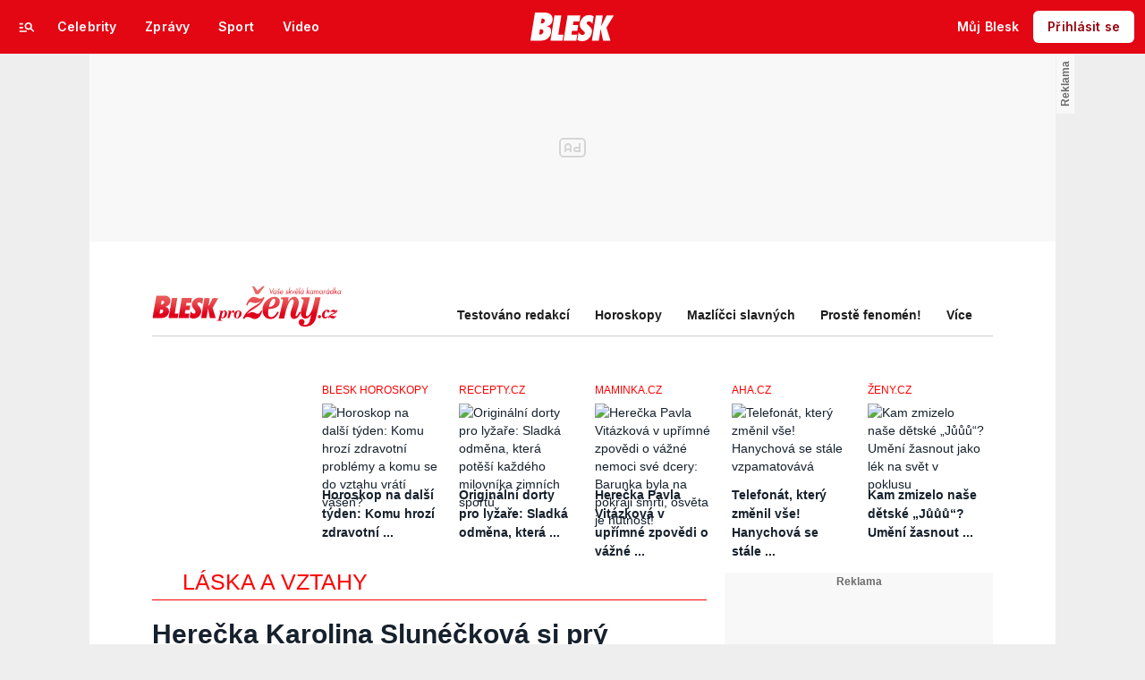

--- FILE ---
content_type: application/javascript
request_url: https://1076101160.rsc.cdn77.org/js/default/standalone/layoutDelayScripts.js?v=73
body_size: 1371
content:
/* **************************************************************

===

Example:

layout.dependencies.add(CODE); - zpozdeno
layout.dependencies.add(CODE, 'gtm'); - po nacteni gtm, v datalayer je gtm.js
layout.dependencies.add(CODE, true); - onload, pripadne user interakce

layout.dependencies.add(
  {"data" : {"X1":"Y1", "X2":"Y2", .....},
  "id" : "IDSKRIPT",
  "src" : "URLNAEXTERNISKRIPT"
);

layout.dependencies.add(function(){
  JS CODE
});

layout.dependencies.ini();

*************************************************************** */
var layout = {
    dependencies : {
        loading : false,
        asyncWaiting : false,
        dto : null,
        tmr : 5000,
        dstart : Date.now(),
        async : new Array(),
        required : new Array(),
        gtm : new Array(),
        add :   function(o, isRequired) {
            if(isRequired===true) {
              layout.dependencies.required.push(o);
            } else if(isRequired==="gtm") {
              layout.dependencies.gtm.push(o);
            } else {
              layout.dependencies.async.push(o);
            }
        },
        setUpGTM : function(isRequired) {
            if(layout.dependencies.gtm.length == 0) {
              try{console.log("%c GTM dependencies loaded at " + (Date.now() - layout.dependencies.dstart) + "ms", 'background: #666;color:#fff');}catch(e){}
              layout.dependencies.handle(isRequired);
            } else {
              var o = layout.dependencies.gtm.shift();
              if( typeof(o) === "function" ) {
                try{console.log("%c GTM dependencies js call at " + (Date.now() - layout.dependencies.dstart) + "ms", 'background: #666;color:#fff');}catch(e){}
                o.call();
                layout.dependencies.setUpGTM(isRequired);
              }else{
                if( (typeof(o.id)!="undefined" && document.getElementById(o.id) === null) || typeof(o.id)=="undefined") {
                  try{
                    let sn = o.src.split("/");
                    console.log("%c Loading " + sn[sn.length-1] + " at " + (Date.now() - layout.dependencies.dstart) + "ms", 'background: #666;color:#fff');
                  }catch(e){}
                  let s = document.createElement("script");
                  s.addEventListener('load', function(event){
                    layout.dependencies.setUpGTM(isRequired); 
                  });
                  s.addEventListener('error', function(event){
                    console.log("%c Error loading " + sn[sn.length-1] + " at " + (Date.now() - layout.dependencies.dstart) + "ms", 'background: #f00;color:#fff');
                    layout.dependencies.setUpGTM(isRequired); 
                  });
                  s.async = true;
                  s.src = o.src;
                  s.setAttribute("data-load-time", (Date.now() - layout.dependencies.dstart) + "ms" );
                  if( typeof(o.id)!="undefined" ) {
                    s.id = o.id;
                  }
                  if( typeof(o.data)!="undefined" ) {
                    Object.keys(o.data).forEach(function (key) {
                      s.setAttribute("data-" + key, o.data[key]);
                    });
                  }
                  document.head.appendChild(s);
                }else if(typeof(o.id)!="undefined") {
                  //dependency already loaded
                  layout.dependencies.setUpGTM(isRequired);
                }
              }
            }
        },
        handle : function(isRequired) {
            if(layout.dependencies.required.length == 0 && layout.dependencies.async.length == 0 && layout.dependencies.gtm.length == 0) {
              //finished loading all dependencies
              layout.dependencies.loading = false;
              layout.dependencies.asyncWaiting = false;
              layout.dependencies.removeListeners();
              try{console.log("%c Dependencies loaded at " + (Date.now() - layout.dependencies.dstart) + "ms", 'background: #000;color:#fff');}catch(e){}
              return; 
            }
            if( layout.dependencies.required == 0 && isRequired ) {
              //finished loading required dependencies
              layout.dependencies.asyncWaiting = true;
              layout.dependencies.dto = setTimeout(function(){ layout.dependencies.handle(false); }, layout.dependencies.tmr);
              return; 
            }
            layout.dependencies.asyncWaiting = false;
            if(layout.dependencies.gtm.length>0 && dataLayer.filter(function(e){return e!=null && e.event=="gtm.js"}).length == 1) {
              //gtm loaded
              try{console.log("%c GTM loaded at " + (Date.now() - layout.dependencies.dstart) + "ms", 'background: #666;color:#fff');}catch(e){}
              setTimeout(function(){ layout.dependencies.setUpGTM(isRequired); }, 10);
              return;
            } else {
              var o = isRequired ? layout.dependencies.required.shift() : layout.dependencies.async.shift();
              if( typeof(o) === "function" ) {
                try{console.log("%c Dependencies js call at " + (Date.now() - layout.dependencies.dstart) + "ms", 'background: #000;color:#fff');}catch(e){}
                o.call();
                layout.dependencies.handle(isRequired);
              }else{
                if( (typeof(o.id)!="undefined" && document.getElementById(o.id) === null) || typeof(o.id)=="undefined") {
                  try{
                    let sn = o.src.split("/");
                    console.log("%c Loading " + sn[sn.length-1] + " at " + (Date.now() - layout.dependencies.dstart) + "ms", 'background: #000;color:#fff');
                  }catch(e){}
                  let s = document.createElement("script");
                  s.addEventListener('load', function(event){
                    layout.dependencies.handle(isRequired); 
                  });
                  s.addEventListener('error', function(event){
                    console.log("%c Error loading " + sn[sn.length-1] + " at " + (Date.now() - layout.dependencies.dstart) + "ms", 'background: #f00;color:#fff');
                    layout.dependencies.handle(isRequired); 
                  });
                  s.async = true;
                  s.src = o.src;
                  s.setAttribute("data-load-time", (Date.now() - layout.dependencies.dstart) + "ms" );
                  if( typeof(o.id)!="undefined" ) {
                    s.id = o.id;
                  }
                  if( typeof(o.data)!="undefined" ) {
                    Object.keys(o.data).forEach(function (key) {
                      s.setAttribute("data-" + key, o.data[key]);
                    });
                  }
                  document.head.appendChild(s);
                }else if(typeof(o.id)!="undefined") {
                  //dependency already loaded
                  layout.dependencies.handle(isRequired);
                }
              }
            }
        },
        removeListeners : function() {
            document.removeEventListener("scroll", layout.dependencies.loadByUser);
            window.removeEventListener("resize", layout.dependencies.loadByUser);
            window.removeEventListener("orientationchange", layout.dependencies.loadByUser);
            window.removeEventListener("load", layout.dependencies.load);
            try {
              clearTimeout(layout.dependencies.dto);
            }catch(e){}
            layout.dependencies.dto = null;
        },
        load : function(){
            if(layout.dependencies.loading) {
              //loading in progress
              return;
            }
            layout.dependencies.loading = true;
            layout.dependencies.handle(true);
        },
        loadByUser : function(){
            if(layout.dependencies.required == 0){
              //required dependecies are loaded
              layout.dependencies.loading = false;
            }
            if(layout.dependencies.asyncWaiting) {
              //async dependecies loading not started yet
              clearTimeout(layout.dependencies.dto);
              layout.dependencies.dto = null;
            }
            layout.dependencies.removeListeners();
            layout.dependencies.tmr = 0;
            layout.dependencies.load();
        },
        ini : function() {
            document.addEventListener("scroll", layout.dependencies.loadByUser);
            window.addEventListener("resize", layout.dependencies.loadByUser);
            window.addEventListener("orientationchange", layout.dependencies.loadByUser);
            window.addEventListener("load", layout.dependencies.load);
        }
    }
}
